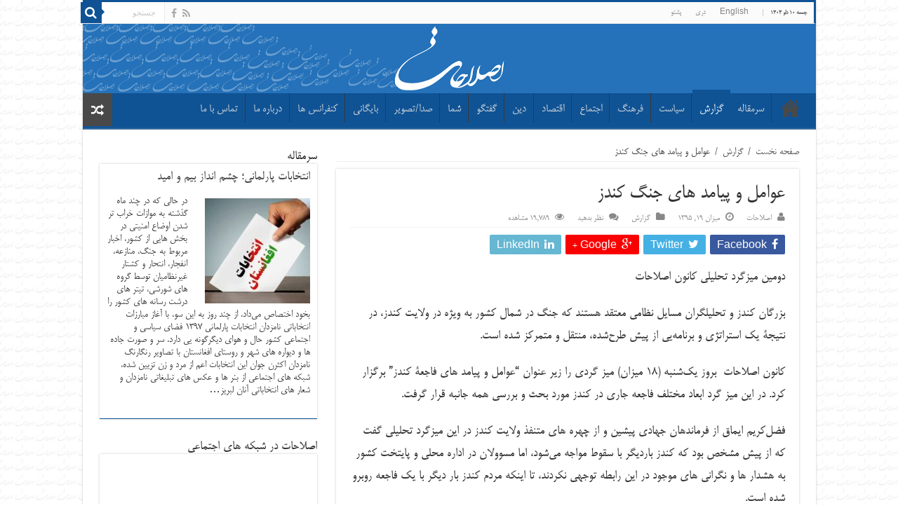

--- FILE ---
content_type: text/html; charset=UTF-8
request_url: https://www.islahat.org/%D8%B9%D9%88%D8%A7%D9%85%D9%84-%D9%88-%D9%BE%DB%8C%D8%A7%D9%85%D8%AF-%D9%87%D8%A7%DB%8C-%D8%AC%D9%86%DA%AF-%DA%A9%D9%86%D8%AF%D8%B2/
body_size: 16374
content:
<!DOCTYPE html>
<html dir="rtl" lang="fa-IR" prefix="og: http://ogp.me/ns#">
<head>
<meta charset="UTF-8" />
<link rel="profile" href="https://gmpg.org/xfn/11" />
<link rel="pingback" href="https://www.islahat.org/xmlrpc.php" />
<title>عوامل و پیامد های جنگ کندز &#8211; اصلاحات</title>
<meta property="og:title" content="عوامل و پیامد های جنگ کندز - اصلاحات"/>
<meta property="og:type" content="article"/>
<meta property="og:description" content="دومین میزگرد تحلیلی کانون اصلاحات بزرگان کندز و تحلیلگران مسایل نظامی معتقد هستند که جنگ در شمال کشو"/>
<meta property="og:url" content="https://www.islahat.org/%d8%b9%d9%88%d8%a7%d9%85%d9%84-%d9%88-%d9%be%db%8c%d8%a7%d9%85%d8%af-%d9%87%d8%a7%db%8c-%d8%ac%d9%86%da%af-%da%a9%d9%86%d8%af%d8%b2/"/>
<meta property="og:site_name" content="اصلاحات"/>
<link rel='dns-prefetch' href='//fonts.googleapis.com' />
<link rel='dns-prefetch' href='//s.w.org' />
<link rel="alternate" type="application/rss+xml" title="اصلاحات &raquo; خوراک" href="https://www.islahat.org/feed/" />
<link rel="alternate" type="application/rss+xml" title="اصلاحات &raquo; خوراک دیدگاه‌ها" href="https://www.islahat.org/comments/feed/" />
<link rel="alternate" type="application/rss+xml" title="اصلاحات &raquo; عوامل و پیامد های جنگ کندز خوراک دیدگاه‌ها" href="https://www.islahat.org/%d8%b9%d9%88%d8%a7%d9%85%d9%84-%d9%88-%d9%be%db%8c%d8%a7%d9%85%d8%af-%d9%87%d8%a7%db%8c-%d8%ac%d9%86%da%af-%da%a9%d9%86%d8%af%d8%b2/feed/" />
		<script type="text/javascript">
			window._wpemojiSettings = {"baseUrl":"https:\/\/s.w.org\/images\/core\/emoji\/11.2.0\/72x72\/","ext":".png","svgUrl":"https:\/\/s.w.org\/images\/core\/emoji\/11.2.0\/svg\/","svgExt":".svg","source":{"concatemoji":"https:\/\/www.islahat.org\/wp-includes\/js\/wp-emoji-release.min.js"}};
			!function(e,a,t){var n,r,o,i=a.createElement("canvas"),p=i.getContext&&i.getContext("2d");function s(e,t){var a=String.fromCharCode;p.clearRect(0,0,i.width,i.height),p.fillText(a.apply(this,e),0,0);e=i.toDataURL();return p.clearRect(0,0,i.width,i.height),p.fillText(a.apply(this,t),0,0),e===i.toDataURL()}function c(e){var t=a.createElement("script");t.src=e,t.defer=t.type="text/javascript",a.getElementsByTagName("head")[0].appendChild(t)}for(o=Array("flag","emoji"),t.supports={everything:!0,everythingExceptFlag:!0},r=0;r<o.length;r++)t.supports[o[r]]=function(e){if(!p||!p.fillText)return!1;switch(p.textBaseline="top",p.font="600 32px Arial",e){case"flag":return s([55356,56826,55356,56819],[55356,56826,8203,55356,56819])?!1:!s([55356,57332,56128,56423,56128,56418,56128,56421,56128,56430,56128,56423,56128,56447],[55356,57332,8203,56128,56423,8203,56128,56418,8203,56128,56421,8203,56128,56430,8203,56128,56423,8203,56128,56447]);case"emoji":return!s([55358,56760,9792,65039],[55358,56760,8203,9792,65039])}return!1}(o[r]),t.supports.everything=t.supports.everything&&t.supports[o[r]],"flag"!==o[r]&&(t.supports.everythingExceptFlag=t.supports.everythingExceptFlag&&t.supports[o[r]]);t.supports.everythingExceptFlag=t.supports.everythingExceptFlag&&!t.supports.flag,t.DOMReady=!1,t.readyCallback=function(){t.DOMReady=!0},t.supports.everything||(n=function(){t.readyCallback()},a.addEventListener?(a.addEventListener("DOMContentLoaded",n,!1),e.addEventListener("load",n,!1)):(e.attachEvent("onload",n),a.attachEvent("onreadystatechange",function(){"complete"===a.readyState&&t.readyCallback()})),(n=t.source||{}).concatemoji?c(n.concatemoji):n.wpemoji&&n.twemoji&&(c(n.twemoji),c(n.wpemoji)))}(window,document,window._wpemojiSettings);
		</script>
		<style type="text/css">
img.wp-smiley,
img.emoji {
	display: inline !important;
	border: none !important;
	box-shadow: none !important;
	height: 1em !important;
	width: 1em !important;
	margin: 0 .07em !important;
	vertical-align: -0.1em !important;
	background: none !important;
	padding: 0 !important;
}
</style>
	<link rel='stylesheet' id='tie-insta-style-css'  href='https://www.islahat.org/wp-content/plugins/instagramy/assets/style.css' type='text/css' media='all' />
<link rel='stylesheet' id='taqyeem-style-css'  href='https://www.islahat.org/wp-content/plugins/taqyeem/style.css' type='text/css' media='all' />
<link rel='stylesheet' id='wp-block-library-rtl-css'  href='https://www.islahat.org/wp-includes/css/dist/block-library/style-rtl.min.css' type='text/css' media='all' />
<link rel='stylesheet' id='contact-form-7-css'  href='https://www.islahat.org/wp-content/plugins/contact-form-7/includes/css/styles.css' type='text/css' media='all' />
<link rel='stylesheet' id='contact-form-7-rtl-css'  href='https://www.islahat.org/wp-content/plugins/contact-form-7/includes/css/styles-rtl.css' type='text/css' media='all' />
<link rel='stylesheet' id='taqyeem-buttons-style-css'  href='https://www.islahat.org/wp-content/plugins/taqyeem-buttons/assets/style.css' type='text/css' media='all' />
<link rel='stylesheet' id='tie-style-css'  href='https://www.islahat.org/wp-content/themes/sahifa/style.css' type='text/css' media='all' />
<link rel='stylesheet' id='tie-ilightbox-skin-css'  href='https://www.islahat.org/wp-content/themes/sahifa/css/ilightbox/dark-skin/skin.css' type='text/css' media='all' />
<link rel='stylesheet' id='Droid+Sans-css'  href='https://fonts.googleapis.com/css?family=Droid+Sans%3Aregular%2C700' type='text/css' media='all' />
<script>if (document.location.protocol != "https:") {document.location = document.URL.replace(/^http:/i, "https:");}</script><script type='text/javascript' src='https://www.islahat.org/wp-includes/js/jquery/jquery.js'></script>
<script type='text/javascript' src='https://www.islahat.org/wp-includes/js/jquery/jquery-migrate.min.js'></script>
<script type='text/javascript' src='https://www.islahat.org/wp-content/plugins/taqyeem/js/tie.js'></script>
<link rel='https://api.w.org/' href='https://www.islahat.org/wp-json/' />
<link rel="EditURI" type="application/rsd+xml" title="RSD" href="https://www.islahat.org/xmlrpc.php?rsd" />
<link rel="wlwmanifest" type="application/wlwmanifest+xml" href="https://www.islahat.org/wp-includes/wlwmanifest.xml" /> 
<link rel='prev' title='وضعیت نابه‌هنجار هرات را دریابید' href='https://www.islahat.org/%d9%88%d8%b6%d8%b9%db%8c%d8%aa-%d9%86%d8%a7%d8%a8%d9%87-%d9%87%d9%86%d8%ac%d8%a7%d8%b1-%d9%87%d8%b1%d8%a7%d8%aa-%d8%b1%d8%a7-%d8%af%d8%b1%db%8c%d8%a7%d8%a8%db%8c%d8%af/' />
<link rel='next' title='سفر عبدالله به ریاض' href='https://www.islahat.org/%d8%b3%d9%81%d8%b1-%d8%b9%d8%a8%d8%af%d8%a7%d9%84%d9%84%d9%87-%d8%a8%d9%87-%d8%b1%db%8c%d8%a7%d8%b6/' />
<link rel="stylesheet" href="https://www.islahat.org/wp-content/themes/sahifa/rtl.css" type="text/css" media="screen" /><meta name="generator" content="WordPress 5.1.21" />
<link rel="canonical" href="https://www.islahat.org/%d8%b9%d9%88%d8%a7%d9%85%d9%84-%d9%88-%d9%be%db%8c%d8%a7%d9%85%d8%af-%d9%87%d8%a7%db%8c-%d8%ac%d9%86%da%af-%da%a9%d9%86%d8%af%d8%b2/" />
<link rel='shortlink' href='https://www.islahat.org/?p=1908' />
<link rel="alternate" type="application/json+oembed" href="https://www.islahat.org/wp-json/oembed/1.0/embed?url=https%3A%2F%2Fwww.islahat.org%2F%25d8%25b9%25d9%2588%25d8%25a7%25d9%2585%25d9%2584-%25d9%2588-%25d9%25be%25db%258c%25d8%25a7%25d9%2585%25d8%25af-%25d9%2587%25d8%25a7%25db%258c-%25d8%25ac%25d9%2586%25da%25af-%25da%25a9%25d9%2586%25d8%25af%25d8%25b2%2F" />
<link rel="alternate" type="text/xml+oembed" href="https://www.islahat.org/wp-json/oembed/1.0/embed?url=https%3A%2F%2Fwww.islahat.org%2F%25d8%25b9%25d9%2588%25d8%25a7%25d9%2585%25d9%2584-%25d9%2588-%25d9%25be%25db%258c%25d8%25a7%25d9%2585%25d8%25af-%25d9%2587%25d8%25a7%25db%258c-%25d8%25ac%25d9%2586%25da%25af-%25da%25a9%25d9%2586%25d8%25af%25d8%25b2%2F&#038;format=xml" />
    <style type="text/css" media="screen">
      div.printfriendly a, div.printfriendly a:link, div.printfriendly a:hover, div.printfriendly a:visited, div.printfriendly a:focus {
        text-decoration: none;
        border: none;
        -webkit-box-shadow:none!important;
        box-shadow:none!important;
      }
    </style>
           <style type="text/css" media="screen">
          div.printfriendly {
            margin: 12px 12px 12px 12px;
            position: relative;
            z-index: 1000;
          }
          div.printfriendly a, div.printfriendly a:link, div.printfriendly a:visited {
            font-size: 14px;
            color: #6D9F00;
            vertical-align: bottom;
          }
          .printfriendly a {
            box-shadow:none;
          }
          .printfriendly a:hover {
            cursor: pointer;
          }
          .printfriendly a img  {
            border: none;
            padding:0;
            margin-right: 6px;
            box-shadow: none;
            -webkit-box-shadow: none;
            -moz-box-shadow: none;
          }
          .printfriendly a span{
            vertical-align: bottom;
          }
          .pf-alignleft {
            float: left;
          }
          .pf-alignright {
            float: right;
          }
          div.pf-aligncenter {
            display: block;
            margin-left: auto;
            margin-right: auto;
            text-align: center;
          }
        </style>
        <style type="text/css" media="print">
          .printfriendly {
            display: none;
          }
        </style>
<script type='text/javascript'>
/* <![CDATA[ */
var taqyeem = {"ajaxurl":"https://www.islahat.org/wp-admin/admin-ajax.php" , "your_rating":"Your Rating:"};
/* ]]> */
</script>
<style type="text/css" media="screen"> 

</style> 
<link rel="shortcut icon" href="https://www.islahat.org/wp-content/uploads/2016/01/favicon.ico" title="Favicon" />	
<!--[if IE]>
<script type="text/javascript">jQuery(document).ready(function (){ jQuery(".menu-item").has("ul").children("a").attr("aria-haspopup", "true");});</script>
<![endif]-->	
<!--[if lt IE 9]>
<script src="https://www.islahat.org/wp-content/themes/sahifa/js/html5.js"></script>
<script src="https://www.islahat.org/wp-content/themes/sahifa/js/selectivizr-min.js"></script>
<![endif]-->
<!--[if IE 9]>
<link rel="stylesheet" type="text/css" media="all" href="https://www.islahat.org/wp-content/themes/sahifa/css/ie9.css" />
<![endif]-->
<!--[if IE 8]>
<link rel="stylesheet" type="text/css" media="all" href="https://www.islahat.org/wp-content/themes/sahifa/css/ie8.css" />
<![endif]-->
<!--[if IE 7]>
<link rel="stylesheet" type="text/css" media="all" href="https://www.islahat.org/wp-content/themes/sahifa/css/ie7.css" />
<![endif]-->


<meta name="viewport" content="width=device-width, initial-scale=1.0" />



<style type="text/css" media="screen"> 

#main-nav,
.cat-box-content,
#sidebar .widget-container,
.post-listing,
#commentform {
	border-bottom-color: #0F5395;
}
	
.search-block .search-button,
#topcontrol,
#main-nav ul li.current-menu-item a,
#main-nav ul li.current-menu-item a:hover,
#main-nav ul li.current_page_parent a,
#main-nav ul li.current_page_parent a:hover,
#main-nav ul li.current-menu-parent a,
#main-nav ul li.current-menu-parent a:hover,
#main-nav ul li.current-page-ancestor a,
#main-nav ul li.current-page-ancestor a:hover,
.pagination span.current,
.share-post span.share-text,
.flex-control-paging li a.flex-active,
.ei-slider-thumbs li.ei-slider-element,
.review-percentage .review-item span span,
.review-final-score,
.button,
a.button,
a.more-link,
#main-content input[type="submit"],
.form-submit #submit,
#login-form .login-button,
.widget-feedburner .feedburner-subscribe,
input[type="submit"],
#buddypress button,
#buddypress a.button,
#buddypress input[type=submit],
#buddypress input[type=reset],
#buddypress ul.button-nav li a,
#buddypress div.generic-button a,
#buddypress .comment-reply-link,
#buddypress div.item-list-tabs ul li a span,
#buddypress div.item-list-tabs ul li.selected a,
#buddypress div.item-list-tabs ul li.current a,
#buddypress #members-directory-form div.item-list-tabs ul li.selected span,
#members-list-options a.selected,
#groups-list-options a.selected,
body.dark-skin #buddypress div.item-list-tabs ul li a span,
body.dark-skin #buddypress div.item-list-tabs ul li.selected a,
body.dark-skin #buddypress div.item-list-tabs ul li.current a,
body.dark-skin #members-list-options a.selected,
body.dark-skin #groups-list-options a.selected,
.search-block-large .search-button,
#featured-posts .flex-next:hover,
#featured-posts .flex-prev:hover,
a.tie-cart span.shooping-count,
.woocommerce span.onsale,
.woocommerce-page span.onsale ,
.woocommerce .widget_price_filter .ui-slider .ui-slider-handle,
.woocommerce-page .widget_price_filter .ui-slider .ui-slider-handle,
#check-also-close,
a.post-slideshow-next,
a.post-slideshow-prev,
.widget_price_filter .ui-slider .ui-slider-handle,
.quantity .minus:hover,
.quantity .plus:hover,
.mejs-container .mejs-controls .mejs-time-rail .mejs-time-current,
#reading-position-indicator  {
	background-color:#0F5395;
}

::-webkit-scrollbar-thumb{
	background-color:#0F5395 !important;
}
	
#theme-footer,
#theme-header,
.top-nav ul li.current-menu-item:before,
#main-nav .menu-sub-content ,
#main-nav ul ul,
#check-also-box { 
	border-top-color: #0F5395;
}
	
.search-block:after {
	border-right-color:#0F5395;
}

body.rtl .search-block:after {
	border-left-color:#0F5395;
}

#main-nav ul > li.menu-item-has-children:hover > a:after,
#main-nav ul > li.mega-menu:hover > a:after {
	border-color:transparent transparent #0F5395;
}
	
.widget.timeline-posts li a:hover,
.widget.timeline-posts li a:hover span.tie-date {
	color: #0F5395;
}

.widget.timeline-posts li a:hover span.tie-date:before {
	background: #0F5395;
	border-color: #0F5395;
}

#order_review,
#order_review_heading {
	border-color: #0F5395;
}

	
.background-cover{ 
	background-color: !important;
	background-image : url('https://www.islahat.org/wp-content/uploads/2016/01/005.jpg') !important;
	filter: progid:DXImageTransform.Microsoft.AlphaImageLoader(src='https://www.islahat.org/wp-content/uploads/2016/01/005.jpg',sizingMethod='scale') !important;
	-ms-filter: "progid:DXImageTransform.Microsoft.AlphaImageLoader(src='https://www.islahat.org/wp-content/uploads/2016/01/005.jpg',sizingMethod='scale')" !important;
}
	#main-nav {
	background: #0F5395;	
	box-shadow: inset -1px -5px 0px -1px #0F5395;	
}

#main-nav ul ul, #main-nav ul li.mega-menu .mega-menu-block { background-color:#000000 !important;}

#main-nav ul li {
	border-color: #0f5295;
}

#main-nav ul ul li, #main-nav ul ul li:first-child {
	border-top-color: #0f5295;
}

#main-nav ul li .mega-menu-block ul.sub-menu {
	border-bottom-color: #0f5295;
}

#main-nav ul li a {
	border-left-color: #0f5295;
}

#main-nav ul ul li, #main-nav ul ul li:first-child {
	border-bottom-color: #0f5295;
}

.header-content {
    padding: 0px 0px;
}

#theme-header {
    margin: 0px auto 0px;
}
#main-content {
    margin: 0px auto 25px;
}

.top-nav{
border-right: 3px solid #0F5395;
}

#theme-footer {
    padding: 0px 0;
}
.footer-widget-top{
display: none;
}

a.more-link {
display: none;
}

a:hover {
text-decoration: none!important;
color: blue;
}

.cat-box-content, #sidebar .widget-container, .post-listing, #commentform {
    border-bottom: 1px solid #0F5395;
}

.stripe-line {
display: none;
}

.pis-title .pis-title-link {font-size: 20px;}

blockquote {
width: 300px;
    padding-left: 30px;
    padding-top: 18px;
    padding-bottom: 18px;
    padding-right: 30px;
    background-color: #FFF;
    border-radius: 16px;
    border-top: 1px solid #ccc;
    border-bottom: 3px solid #ccc;
    margin: 5px;
    background-image: url(https://www.islahat.org/wp-content/uploads/2016/02/blockquote.png);
    background-position: 254px 30px;
    background-repeat: no-repeat;
    text-indent: 23px;
    float: left;
}
blockquote p {
border: 0px solid #777;
padding: 14px 0 4px 0px;
text-align: justify;
}
blockquote cite {
color: #999999;
font-size: 14px;
display: block;
margin-top: 5px;
}
 
blockquote cite:before {
content: "\2014 \2009";
}

.logo img {
    width: 100%;
}

.entry p {
font-size: 15pt;
line-height: 24pt;
}</style> 

		<script type="text/javascript">
			/* <![CDATA[ */
				var sf_position = '0';
				var sf_templates = "<a href=\"{search_url_escaped}\">View All Results<\/a>";
				var sf_input = '.search-live';
				jQuery(document).ready(function(){
					jQuery(sf_input).ajaxyLiveSearch({"expand":false,"searchUrl":"https:\/\/www.islahat.org\/?s=%s","text":"Search","delay":500,"iwidth":180,"width":315,"ajaxUrl":"https:\/\/www.islahat.org\/wp-admin\/admin-ajax.php","rtl":0});
					jQuery(".live-search_ajaxy-selective-input").keyup(function() {
						var width = jQuery(this).val().length * 8;
						if(width < 50) {
							width = 50;
						}
						jQuery(this).width(width);
					});
					jQuery(".live-search_ajaxy-selective-search").click(function() {
						jQuery(this).find(".live-search_ajaxy-selective-input").focus();
					});
					jQuery(".live-search_ajaxy-selective-close").click(function() {
						jQuery(this).parent().remove();
					});
				});
			/* ]]> */
		</script>
		</head>
<body data-rsssl=1 id="top" class="rtl post-template-default single single-post postid-1908 single-format-standard lazy-enabled">

<div class="wrapper-outer">

	<div class="background-cover"></div>

	<aside id="slide-out">
	
			<div class="search-mobile">
			<form method="get" id="searchform-mobile" action="https://www.islahat.org/">
				<button class="search-button" type="submit" value="جستجو"><i class="fa fa-search"></i></button>	
				<input type="text" id="s-mobile" name="s" title="جستجو" value="جستجو" onfocus="if (this.value == 'جستجو') {this.value = '';}" onblur="if (this.value == '') {this.value = 'جستجو';}"  />
			</form>
		</div><!-- .search-mobile /-->
		
			<div class="social-icons">
		<a class="ttip-none" title="Rss" href="https://www.islahat.org/feed/" target="_blank"><i class="fa fa-rss"></i></a><a class="ttip-none" title="Facebook" href="https://www.facebook.com/%D8%A7%D8%B5%D9%84%D8%A7%D8%AD%D8%A7%D8%AA-1260373280645899/" target="_blank"><i class="fa fa-facebook"></i></a>		
			</div>

		
		<div id="mobile-menu" ></div>
	</aside><!-- #slide-out /-->

		<div id="wrapper" class="boxed">
		<div class="inner-wrapper">

		<header id="theme-header" class="theme-header">
						<div id="top-nav" class="top-nav">
				<div class="container">

							<span class="today-date">جمعه ۱۰ دلو ۱۴۰۴</span>					
				<div class="top-menu"><ul id="menu-top" class="menu"><li id="menu-item-1313" class="menu-item menu-item-type-custom menu-item-object-custom menu-item-1313"><a href="https://www.islahat.org/en">English</a></li>
<li id="menu-item-1314" class="menu-item menu-item-type-custom menu-item-object-custom menu-item-home menu-item-1314"><a href="https://www.islahat.org">دری</a></li>
<li id="menu-item-1315" class="menu-item menu-item-type-custom menu-item-object-custom menu-item-1315"><a href="https://www.islahat.org/pa">پشتو</a></li>
</ul></div>
						<div class="search-block">
						<form method="get" id="searchform-header" action="https://www.islahat.org/">
							<button class="search-button" type="submit" value="جستجو"><i class="fa fa-search"></i></button>	
							<input class="search-live" type="text" id="s-header" name="s" title="جستجو" value="جستجو" onfocus="if (this.value == 'جستجو') {this.value = '';}" onblur="if (this.value == '') {this.value = 'جستجو';}"  />
						</form>
					</div><!-- .search-block /-->
			<div class="social-icons">
		<a class="ttip-none" title="Rss" href="https://www.islahat.org/feed/" target="_blank"><i class="fa fa-rss"></i></a><a class="ttip-none" title="Facebook" href="https://www.facebook.com/%D8%A7%D8%B5%D9%84%D8%A7%D8%AD%D8%A7%D8%AA-1260373280645899/" target="_blank"><i class="fa fa-facebook"></i></a>		
			</div>

		
	
				</div><!-- .container /-->
			</div><!-- .top-menu /-->
			
		<div class="header-content">
		
					<a id="slide-out-open" class="slide-out-open" href="#"><span></span></a>
				
			<div class="logo">
			<h2>								<a title="اصلاحات" href="https://www.islahat.org/">
					<img src="https://www.islahat.org/wp-content/uploads/2016/01/For-Site-1.jpg" alt="اصلاحات"  /><strong>اصلاحات تارنمای تحلیلی، خبری و اجتماعی</strong>
				</a>
			</h2>			</div><!-- .logo /-->
						<div class="clear"></div>
			
		</div>	
													<nav id="main-nav" class="fixed-enabled">
				<div class="container">
				
				
					<div class="main-menu"><ul id="menu-%d9%81%d9%87%d8%b1%d8%b3%d8%aa-%d9%86%d9%88" class="menu"><li id="menu-item-1161" class="menu-item menu-item-type-custom menu-item-object-custom menu-item-home menu-item-1161"><a title="صفحه نخست" href="https://www.islahat.org">صفحه نخست</a></li>
<li id="menu-item-1170" class="menu-item menu-item-type-taxonomy menu-item-object-category menu-item-1170"><a href="https://www.islahat.org/category/%d8%b3%d8%b1%d9%85%d9%82%d8%a7%d9%84%d9%87/">سرمقاله</a></li>
<li id="menu-item-1168" class="menu-item menu-item-type-taxonomy menu-item-object-category current-post-ancestor current-menu-parent current-post-parent menu-item-1168"><a href="https://www.islahat.org/category/%da%af%d8%b2%d8%a7%d8%b1%d8%b4/">گزارش</a></li>
<li id="menu-item-1162" class="menu-item menu-item-type-taxonomy menu-item-object-category menu-item-1162"><a href="https://www.islahat.org/category/%d8%b3%db%8c%d8%a7%d8%b3%d8%aa/">سیاست</a></li>
<li id="menu-item-1163" class="menu-item menu-item-type-taxonomy menu-item-object-category menu-item-1163"><a href="https://www.islahat.org/category/%d9%81%d8%b1%d9%87%d9%86%da%af/">فرهنگ</a></li>
<li id="menu-item-1166" class="menu-item menu-item-type-taxonomy menu-item-object-category menu-item-1166"><a href="https://www.islahat.org/category/%d8%a7%d8%ac%d8%aa%d9%85%d8%a7%d8%b9/">اجتماع</a></li>
<li id="menu-item-1164" class="menu-item menu-item-type-taxonomy menu-item-object-category menu-item-1164"><a href="https://www.islahat.org/category/%d8%a7%d9%82%d8%aa%d8%b5%d8%a7%d8%af/">اقتصاد</a></li>
<li id="menu-item-1167" class="menu-item menu-item-type-taxonomy menu-item-object-category menu-item-1167"><a href="https://www.islahat.org/category/%d8%af%db%8c%d9%86/">دین</a></li>
<li id="menu-item-1165" class="menu-item menu-item-type-taxonomy menu-item-object-category menu-item-1165"><a href="https://www.islahat.org/category/%da%af%d9%81%d8%aa%da%af%d9%88/">گفتگو</a></li>
<li id="menu-item-1205" class="menu-item menu-item-type-taxonomy menu-item-object-category menu-item-1205"><a href="https://www.islahat.org/category/%d8%b4%d9%85%d8%a7/">شما</a></li>
<li id="menu-item-1206" class="menu-item menu-item-type-taxonomy menu-item-object-category menu-item-1206"><a href="https://www.islahat.org/category/%d8%b5%d8%af%d8%a7-%d8%aa%d8%b5%d9%88%db%8c%d8%b1/">صدا/تصویر</a></li>
<li id="menu-item-1171" class="menu-item menu-item-type-post_type menu-item-object-page menu-item-1171"><a href="https://www.islahat.org/archive/">بایگانی</a></li>
<li id="menu-item-1831" class="menu-item menu-item-type-taxonomy menu-item-object-category menu-item-1831"><a href="https://www.islahat.org/category/conferences/">كنفرانس ها</a></li>
<li id="menu-item-1178" class="menu-item menu-item-type-post_type menu-item-object-page menu-item-1178"><a href="https://www.islahat.org/%d8%af%d8%b1%d8%a8%d8%a7%d8%b1%d9%87-%d9%85%d8%a7/">درباره ما</a></li>
<li id="menu-item-1181" class="menu-item menu-item-type-post_type menu-item-object-page menu-item-1181"><a href="https://www.islahat.org/%d8%aa%d9%85%d8%a7%d8%b3-%d8%a8%d8%a7-%d9%85%d8%a7/">تماس با ما</a></li>
</ul></div>										<a href="https://www.islahat.org/?tierand=1" class="random-article ttip" title="مقاله تصادفی"><i class="fa fa-random"></i></a>
					
					
				</div>
			</nav><!-- .main-nav /-->
					</header><!-- #header /-->
	
		
	
	
	<div id="main-content" class="container sidebar-left">
			
		
	
	
		
	<div class="content">
	
				
		<div xmlns:v="http://rdf.data-vocabulary.org/#"  id="crumbs"><span typeof="v:Breadcrumb"><a rel="v:url" property="v:title" class="crumbs-home" href="https://www.islahat.org">صفحه نخست</a></span> <span class="delimiter">/</span> <span typeof="v:Breadcrumb"><a rel="v:url" property="v:title" href="https://www.islahat.org/category/%da%af%d8%b2%d8%a7%d8%b1%d8%b4/">گزارش</a></span> <span class="delimiter">/</span> <span class="current">عوامل و پیامد های جنگ کندز</span></div>
					
				
						
		<article class="post-listing post-1908 post type-post status-publish format-standard hentry category-18" id="the-post">
			
			<div class="post-inner">
			
							<h1 class="name post-title entry-title" itemprop="itemReviewed" itemscope itemtype="http://schema.org/Thing"><span itemprop="name">عوامل و پیامد های جنگ کندز</span></h1>

						
<p class="post-meta">
		
	<span class="post-meta-author"><i class="fa fa-user"></i><a href="https://www.islahat.org/author/admin/" title="">اصلاحات </a></span>
	
		
	<span class="tie-date"><i class="fa fa-clock-o"></i>میزان ۱۹, ۱۳۹۵</span>	
	<span class="post-cats"><i class="fa fa-folder"></i><a href="https://www.islahat.org/category/%da%af%d8%b2%d8%a7%d8%b1%d8%b4/" rel="category tag">گزارش</a></span>
	
	<span class="post-comments"><i class="fa fa-comments"></i><a href="https://www.islahat.org/%d8%b9%d9%88%d8%a7%d9%85%d9%84-%d9%88-%d9%be%db%8c%d8%a7%d9%85%d8%af-%d9%87%d8%a7%db%8c-%d8%ac%d9%86%da%af-%da%a9%d9%86%d8%af%d8%b2/#respond">نظر بدهید</a></span>
<span class="post-views"><i class="fa fa-eye"></i>19,789 مشاهده</span> </p>
<div class="clear"></div>
			
				<div class="entry">
					<div class="share-post">
	<span class="share-text">همرسانی</span>
	
		<ul class="flat-social">	
			<li><a href="http://www.facebook.com/sharer.php?u=https://www.islahat.org/?p=1908" class="social-facebook" rel="external" target="_blank"><i class="fa fa-facebook"></i> <span>Facebook</span></a></li>
		
			<li><a href="https://twitter.com/intent/tweet?text=%D8%B9%D9%88%D8%A7%D9%85%D9%84+%D9%88+%D9%BE%DB%8C%D8%A7%D9%85%D8%AF+%D9%87%D8%A7%DB%8C+%D8%AC%D9%86%DA%AF+%DA%A9%D9%86%D8%AF%D8%B2&url=https://www.islahat.org/?p=1908" class="social-twitter" rel="external" target="_blank"><i class="fa fa-twitter"></i> <span>Twitter</span></a></li>
				<li><a href="https://plusone.google.com/_/+1/confirm?hl=en&amp;url=https://www.islahat.org/?p=1908&amp;name=%D8%B9%D9%88%D8%A7%D9%85%D9%84+%D9%88+%D9%BE%DB%8C%D8%A7%D9%85%D8%AF+%D9%87%D8%A7%DB%8C+%D8%AC%D9%86%DA%AF+%DA%A9%D9%86%D8%AF%D8%B2" class="social-google-plus" rel="external" target="_blank"><i class="fa fa-google-plus"></i> <span>Google +</span></a></li>
					<li><a href="http://www.linkedin.com/shareArticle?mini=true&url=https://www.islahat.org/?p=1908&title=%D8%B9%D9%88%D8%A7%D9%85%D9%84+%D9%88+%D9%BE%DB%8C%D8%A7%D9%85%D8%AF+%D9%87%D8%A7%DB%8C+%D8%AC%D9%86%DA%AF+%DA%A9%D9%86%D8%AF%D8%B2" class="social-linkedin" rel="external" target="_blank"><i class="fa fa-linkedin"></i> <span>LinkedIn</span></a></li>
			</ul>
		<div class="clear"></div>
</div> <!-- .share-post -->
					
					<div class="pf-content"><p>دومین میزگرد تحلیلی کانون اصلاحات</p>
<p>بزرگان کندز و تحلیلگران مسایل نظامی معتقد هستند که جنگ در شمال کشور به ویژه در ولایت کندز، در نتیجۀ یک استراتژی و برنامه‌یی از پیش طرح‌شده، منتقل و متمرکز شده است.</p>
<p>کانون اصلاحات  بروز یک‌شنبه (۱۸ میزان) میز گردی را زیر عنوان &#8220;عوامل و پیامد های فاجعۀ کندز&#8221; برگزار کرد. در این میز گرد ابعاد مختلف فاجعه جاری در کندز مورد بحث و بررسی همه جانبه قرار گرفت.</p>
<p>فضل‌کریم ایماق از فرماندهان جهادی پیشین و از چهره های متنفذ ولایت کندز در این میزگرد تحلیلی گفت که از پیش مشخص بود که کندز باردیگر با سقوط مواجه می‌شود، اما مسوولان در اداره محلی و پایتخت کشور به هشدار ها و نگرانی های موجود در این رابطه توجهی نکردند، تا اینکه مردم کندز بار دیگر با یک فاجعه روبرو شده است.</p>
<p>آقای ایماق افزود که پس از اشغال کندز توسط طالبان در ششم میزان ۱۳۹۴، ایجاب می‌کرد حکومت در استراتژی جنگی خویش در کل کشور به ویژه در ولایت کندز تغییراتی را به وجود می‌آورد.</p>
<p>این فرمانده جهادی با تشریح وضعیت کنونی کندز گفت که غفلت مقام‌های محلی به ویژه نهادهای کشفی سبب شد که طالبان با جاسازی خویش در خانه‌های مردم خود را به داخل شهر برسانند. او اضافه کرد: طالبان در کندز پوشش اجتماعی دارند، اگر این پوشش وجود نداشته باشد، آن‌ها تا شهرها رسیده نمی‌توانند و همچنان قادر به ایستادگی و مقاومت در برابر نیروهای امنیتی نخواهند بود.<a href="https://www.islahat.org/wp-content/uploads/2016/10/14642999_1410872778928489_278124503_n.jpg"><img class=" wp-image-1909 alignright" src="https://www.islahat.org/wp-content/uploads/2016/10/14642999_1410872778928489_278124503_n-300x225.jpg" alt="14642999_1410872778928489_278124503_n" width="319" height="239" srcset="https://www.islahat.org/wp-content/uploads/2016/10/14642999_1410872778928489_278124503_n-300x225.jpg 300w, https://www.islahat.org/wp-content/uploads/2016/10/14642999_1410872778928489_278124503_n.jpg 640w" sizes="(max-width: 319px) 100vw, 319px" /></a></p>
<p>آقای ایماق تصریح کرد: این عقبۀ حمایتی یا به دلیل تعلقات و یا هم به دلیل نارضایتی مردم از حکومت شکل گرفته است.</p>
<p>فضل‌کریم ایماق سال پار از سوی حکومت در ترکیب هیأت حقیقت‌یاب رویداد کندز تعیین شده بود، اما او به دلایلی به همراهی هیأت حاضر نشد.</p>
<p>آقای ایماق اکنون می‌گوید که هیأت حقیقت‌یاب سال پار برای خاموش‌ساختن اعتراضات مردم به کندز فرستاده شده بود. به همین دلیل، هیأت آنهایی را که در سقوط شهر تقصیر داشتند، مشخص نساخت. به گفتۀ او، هیأت باید روی افرادی که در سقوط کندز مقصر بودند، انگشت می‌گذاشت و خواهان مجازات مقام‌های محلی می‌شد که در غایله سقوط کندز مقصر پنداشته شده بودند. بر عکس، به جای آنانی‌که غفلت کرده بودند، گروه ‌های خیزش مردمی مجازات و سرکوب گردیدند.</p>
<p>فضل‌کریم ایماق با اشاره به تفاوت‌های جنگ امسال و پارسال کندز گفت که در ۱۳۹۴ برنامه این بود که زمینه انتقال گروه‌های شورشی به کشورهای آسیای میانه فراهم شود؛ اما امسال چنین نیست. او گفت که پارسال هیچ کسی انتظار نداشت کندز سقوط کند؛ اما امسال مشخص بود که ولایت بار دیگر سقوط می‌کند.</p>
<p>این فرمانده جهادی اضافه کرد: سال پار تعامل مقامات محلی برای سپردن کندز به دست طالبان به صورت برجسته مطرح می‌شد؛ اما در جنگ امسال این تعامل به صورت خفیف مطرح می‌گردد.</p>
<p>او خواهان بررسی دقیق و بی‌طرفانه در زمینۀ دست داشتن مقامات محلی در سقوط ولایت کندز شد و گفت که این رویداد قابل تأمل است و باید مشخص شود که چه عواملی در نا امنی و بیثباتی جاری در کندز و کل حوزه شمالشرق کشور  دست اندرکار بوده است.</p>
<p>در این حال، جنرال جاوید کوهستانی آگاه نظامی، از نهادهای کشفی و استخباراتی کشور انتقاد کرد و گفت که از چند سال بدین طرف افراد &#8220;بی‌هویت&#8221; از مناطق قبایلی به شمال افغانستان انتقال داده شدند. اما این نهادها بی‌خبر بودند. او گفت که افراد &#8220;بی‌هویت&#8221; آمده از مناطق قبایلی در نا امنی‌های شمال نقش دارند. آقای کوهستانی خاطر نشان ساخت که چند ماه پیش در سالنگ، چاریکار و گلبهار ولایت پروان دسته هایی از این گونه افراد مشخص و دستگیر شدند، اما مقامات مرکزی مداخله کردند و گفتند که آنها برای کار به شمال می‌رفتند.</p>
<p>او به مقایسۀ تعداد شورشیان طالب و نیروهای امنیتی در ولایت کندز پرداخت و گفت که شمار طالبان در جنگ کندز به ۱۸۰۰ نفر می‌رسد که در حدود ۶۰۰ تن آن‌ها اتباع  خارجی و عمدتاً پاکستانی هستند، اما  شمار نیروهای امنیتی در این ولایت از ۸۰۰۰ تن تن بیشتر است.</p>
<p>او گفت که برعکس سال گذشته اتباع کشور های آسیای مرکزی در جنگ کنونی کندز دخالت ندارند. تروریستان آسیای مرکزی به ولایت‌های بدخشان و زابل انتقال یافته‌اند.</p>
<p>به گفتۀ جنرال کوهستانی، سقوط کندز سال پار یک درس بزرگ بود. چون نظام سیاسی زیر سوال رفت. اما به رغم موجودیت تشکیلات بزرگ نظامی و امنیتی در کندز، از این ولایت به درسی مدافعه صورت نگرفته است.</p>
<p>او با اشاره به بازار گرم قاچاق اسلحه در مناطق ناامن کشور گفت که در بیشتر موارد سلاح و مهمات نیرو های امنیتی در کندز، بغلان و هلمند به باند های قاچاق و گروه های تبه کار به فروش میرسد.</p>
<p>آقای کوهستانی افزود که بخشی از رهبری دولت اراده‌یی برای مبارزه با افراط‌گرایی و تروریسم ندارد. او گفت در برخی موارد در سطح محلی والی، قوماندان امنیه و رییس امنیت در تبانی با رده های بالایی نظام اراده یی برای مبارزه و مقابله با جریان ها و دسته های افراط گرا و تروریست، از خود تبارز نمیدهند.</p>
<p>این آگاه نظامی، از نقش کشورهای منطقه و جهان در جنگ افغانستان سخن زد و گفت که جنگ هلمند، فراه و شمال افغانستان در دو برنامۀ جداگانه طرح شده است. به گفتۀ او، پاکستان جنگ هلمند و فراه را به خاطر برهم‌زدن روابط اقتصادی هند، افغانستان و ایران که از طریق بندر چابهار تأمین شده شعله‌ور ساخته‌ و اما در جنگ شمال، عربستان و برخی از کشورهای دیگر از طریق پاکستان پول زرق می‌کند تا افراط‌گرایان تقویت شوند.<a href="https://www.islahat.org/wp-content/uploads/2016/10/14627862_1410873265595107_343625310_n.jpg"><img class=" wp-image-1910 alignleft" src="https://www.islahat.org/wp-content/uploads/2016/10/14627862_1410873265595107_343625310_n-300x225.jpg" alt="14627862_1410873265595107_343625310_n" width="287" height="215" srcset="https://www.islahat.org/wp-content/uploads/2016/10/14627862_1410873265595107_343625310_n-300x225.jpg 300w, https://www.islahat.org/wp-content/uploads/2016/10/14627862_1410873265595107_343625310_n.jpg 640w" sizes="(max-width: 287px) 100vw, 287px" /></a></p>
<p>جنرال جاوید کوهستانی افزود که جنگ کنونی افغانستان با منافع کشورهای جهان گره خورده و هر کشور بر بنیاد منافع خویش در این جنگ عمل می‌کند. آقای کوهستانی با اشاره به پیشرفت تکنولوژی گفت که اگر امریکا بخواهد هر کسی را هدف قرار داده می‌تواند. او به مرگ ملامنصور رهبر پیشین گروه طالبان اشاره کرد و گفت که ملا منصور خلاف منافع امریکا با گروه های استخباراتی منطقه ارتباط برقرار کرد و به زودی کشته شد. همچنان، هر فرمانده طالبان که خلاف منافع امریکا عمل کرده، کشته شده است.</p>
<p>او در بخش دیگر اظهارات خویش با اشاره به سخنان حامد کرزی رییس جمهور پیشین کشور گفت که اظهارات کرزی در حمایت از طالبان و مشروعیت‌بخشی به جنگ آن‌ها روی روحیۀ قوای امنیتی تأثیر منفی و زیان باری گذاشته است.</p>
<p>آقای کوهستانی افزود که در جنگ طالبان در ارزگان و هلمند ملیشه‌های وابسته به کرزی نقش برجسته دارند.</p>
<p>جنرال کوهستانی از قومی‌شدن جنگ و سیاست در کشور هشدار داد و گفت که جنگ کنونی افغانستان یک پروژه است و اما از کنترل خارج نشده است.</p>
<p>این آگاه نظامی با بیان اینکه قومی شدن سیاست یکی از دلایل تشدید بحران و بی‌ثباتی در کشور است، از شکل‌گیری نسل دوم مقاومت سخن زد و گفت که اوضاع به زیان جریان های قوم گرا و حلقه های افراط گرا پیش می رود و در صورت دوام وضعیت موجود حوزه مقاومت منسجم تر و محکم تر در برابر تروریزم، افراط گرایی و سیاست های تبعیض آمیز و برتری طلبانه خواهد ایستاد.</p>
<p>در جریان این میزگرد، اشتراک کننده‌گان، تحلیل ها و پرسش‌های خویش را در پیشگاه مهمانان این میزگرد تحلیلی مطرح کردند.</p>
<div class="printfriendly pf-alignleft"><a href="#" rel="nofollow" onclick="window.print(); return false;" class="noslimstat" title="Printer Friendly, PDF & Email"><img style="border:none;-webkit-box-shadow:none; box-shadow:none;" src="https://cdn.printfriendly.com/buttons/printfriendly-pdf-button-nobg.png" alt="Print Friendly, PDF & Email" /></a></div></div>										
									</div><!-- .entry /-->
								<span style="display:none" class="updated">۱۳۹۵-۰۷-۱۹</span>
								<div style="display:none" class="vcard author" itemprop="author" itemscope itemtype="http://schema.org/Person"><strong class="fn" itemprop="name"><a href="https://www.islahat.org/author/admin/" title="ارسال شده توسط اصلاحات" rel="author">اصلاحات</a></strong></div>
								
								<div class="clear"></div>
			</div><!-- .post-inner -->
		</article><!-- .post-listing -->
		
		
				
				
		
						
		<div class="post-navigation">
			<div class="post-previous"><a href="https://www.islahat.org/%d9%88%d8%b6%d8%b9%db%8c%d8%aa-%d9%86%d8%a7%d8%a8%d9%87-%d9%87%d9%86%d8%ac%d8%a7%d8%b1-%d9%87%d8%b1%d8%a7%d8%aa-%d8%b1%d8%a7-%d8%af%d8%b1%db%8c%d8%a7%d8%a8%db%8c%d8%af/" rel="prev"><span>قبلی</span> وضعیت نابه‌هنجار هرات را دریابید</a></div>
			<div class="post-next"><a href="https://www.islahat.org/%d8%b3%d9%81%d8%b1-%d8%b9%d8%a8%d8%af%d8%a7%d9%84%d9%84%d9%87-%d8%a8%d9%87-%d8%b1%db%8c%d8%a7%d8%b6/" rel="next"><span>بعدی</span> سفر عبدالله به ریاض</a></div>
		</div><!-- .post-navigation -->
			
			<section id="related_posts">
		<div class="block-head">
			<h3>مقالات مرتبط</h3><div class="stripe-line"></div>
		</div>
		<div class="post-listing">
						<div class="related-item">
							
				<h3><a href="https://www.islahat.org/%da%af%d9%81%d8%aa%e2%80%8c%d9%88%da%af%d9%88%d9%87%d8%a7%db%8c-%d9%85%d8%b3%d8%aa%d9%82%db%8c%d9%85-%d8%a7%db%8c%d8%a7%d9%84%d8%a7%d8%aa-%d9%85%d8%aa%d8%ad%d8%af%d9%87-%d8%a8%d8%a7-%d8%b7%d8%a7%d9%84/" rel="bookmark">گفت‌وگوهای مستقیم ایالات متحده با طالبان: شکست بن‌بست یا جسورتر کردن شورشیان</a></h3>
				<p class="post-meta"><span class="tie-date"><i class="fa fa-clock-o"></i>اسد ۸, ۱۳۹۷</span></p>
			</div>
						<div class="related-item">
							
				<h3><a href="https://www.islahat.org/%d8%aa%d8%ad%d9%88%d9%84-%d8%b7%d9%84%d8%a8%db%8c-%d8%af%d8%b1-%d8%b3%d8%a7%d9%85%d8%a7%d9%86%db%80-%d9%82%d8%af%d8%b1%d8%aa-%d9%88-%d8%b3%d8%a7%d8%ae%d8%aa%d8%a7%d8%b1-%d9%86%d8%b8%d8%a7%d9%85%d8%8c/" rel="bookmark">تحول طلبی در سامانۀ قدرت و ساختار نظام، اساسی ترین خواست مزاری بود</a></h3>
				<p class="post-meta"><span class="tie-date"><i class="fa fa-clock-o"></i>حوت ۲۸, ۱۳۹۶</span></p>
			</div>
						<div class="related-item">
							
				<h3><a href="https://www.islahat.org/%d8%a7%d9%85%db%8c%d8%af-%d9%85%d8%b4%d8%aa%d8%b1%da%a9-%d8%a8%d8%a7-%d9%87%d9%85%da%a9%d8%a7%d8%b1%db%8c-%da%a9%d8%a7%d9%86%d9%88%d9%86-%d8%a7%d8%b5%d9%84%d8%a7%d8%ad%d8%a7%d8%aa-%d8%a8%d8%b1%da%af/" rel="bookmark">امید مشترک با همکاری کانون اصلاحات برگزار کرد</a></h3>
				<p class="post-meta"><span class="tie-date"><i class="fa fa-clock-o"></i>حوت ۶, ۱۳۹۶</span></p>
			</div>
						<div class="clear"></div>
		</div>
	</section>
			
			
	<section id="check-also-box" class="post-listing check-also-right">
		<a href="#" id="check-also-close"><i class="fa fa-close"></i></a>

		<div class="block-head">
			<h3>همچنان ببینید</h3>
		</div>

				<div class="check-also-post">
						
			<h2 class="post-title"><a href="https://www.islahat.org/%d8%a8%d9%87-%d8%a8%d9%87%d8%a7%d9%86%db%80-%d9%87%d9%81%d8%aa%d9%87-%d9%82%d8%a7%d9%86%d9%88%d9%86-%d8%a7%d8%b3%d8%a7%d8%b3%db%8c%d8%9b-%d8%a7%d8%b2-%d8%b6%d8%b1%d9%88%d8%b1%d8%aa-%d8%aa%d8%b9%d8%af/" rel="bookmark">به بهانۀ هفته قانون اساسی؛ از ضرورت تعدیل تا تجلیل نمادین</a></h2>
			<p> نهضت گرایش به قانون اساسی در حوزه‌ی مشترک تمدنی ما، به ویژه در افغانستان تاریخ &hellip;</p>
		</div>
			</section>
			
			
				
		
				
<div id="comments">


<div class="clear"></div>
	<div id="respond" class="comment-respond">
		<h3 id="reply-title" class="comment-reply-title">دیدگاهتان را بنویسید <small><a rel="nofollow" id="cancel-comment-reply-link" href="/%D8%B9%D9%88%D8%A7%D9%85%D9%84-%D9%88-%D9%BE%DB%8C%D8%A7%D9%85%D8%AF-%D9%87%D8%A7%DB%8C-%D8%AC%D9%86%DA%AF-%DA%A9%D9%86%D8%AF%D8%B2/#respond" style="display:none;">لغو پاسخ</a></small></h3>			<form action="https://www.islahat.org/wp-comments-post.php" method="post" id="commentform" class="comment-form" novalidate>
				<p class="comment-notes"><span id="email-notes">نشانی ایمیل شما منتشر نخواهد شد.</span> بخش‌های موردنیاز علامت‌گذاری شده‌اند <span class="required">*</span></p><p class="comment-form-comment"><label for="comment">دیدگاه</label> <textarea id="comment" name="comment" cols="45" rows="8" maxlength="65525" required="required"></textarea></p><p class="comment-form-author"><label for="author">نام <span class="required">*</span></label> <input id="author" name="author" type="text" value="" size="30" maxlength="245" required='required' /></p>
<p class="comment-form-email"><label for="email">ایمیل <span class="required">*</span></label> <input id="email" name="email" type="email" value="" size="30" maxlength="100" aria-describedby="email-notes" required='required' /></p>
<p class="comment-form-url"><label for="url">وب‌سایت</label> <input id="url" name="url" type="url" value="" size="30" maxlength="200" /></p>
<p class="form-submit"><input name="submit" type="submit" id="submit" class="submit" value="ارسال دیدگاه" /> <input type='hidden' name='comment_post_ID' value='1908' id='comment_post_ID' />
<input type='hidden' name='comment_parent' id='comment_parent' value='0' />
</p><p style="display: none;"><input type="hidden" id="akismet_comment_nonce" name="akismet_comment_nonce" value="5948170d90" /></p><p style="display: none;"><input type="hidden" id="ak_js" name="ak_js" value="244"/></p>			</form>
			</div><!-- #respond -->
	

</div><!-- #comments -->
		
	</div><!-- .content -->
<aside id="sidebar">
	<div class="theiaStickySidebar">

<!-- Start Posts in Sidebar - pis_posts_in_sidebar-2 -->
<div id="pis_posts_in_sidebar-2" class="widget posts-in-sidebar"><div class="widget-top"><h4>سرمقاله</h4><div class="stripe-line"></div></div>
						<div class="widget-container">
				<ul id="ul_pis_posts_in_sidebar-2" class="pis-ul">
<li class="pis-li pis-post-2221">
<p class="pis-title"><a class="pis-title-link" href="https://www.islahat.org/%d8%a7%d9%86%d8%aa%d8%ae%d8%a7%d8%a8%d8%a7%d8%aa-%d9%be%d8%a7%d8%b1%d9%84%d9%85%d8%a7%d9%86%db%8c%d8%9b-%da%86%d8%b4%d9%85-%d8%a7%d9%86%d8%af%d8%a7%d8%b2-%d8%a8%db%8c%d9%85-%d9%88-%d8%a7%d9%85%db%8c/" rel="bookmark">انتخابات پارلمانی؛ چشم انداز بیم و امید</a></p>
<p class="pis-excerpt"><a class="pis-thumbnail-link" href="https://www.islahat.org/%d8%a7%d9%86%d8%aa%d8%ae%d8%a7%d8%a8%d8%a7%d8%aa-%d9%be%d8%a7%d8%b1%d9%84%d9%85%d8%a7%d9%86%db%8c%d8%9b-%da%86%d8%b4%d9%85-%d8%a7%d9%86%d8%af%d8%a7%d8%b2-%d8%a8%db%8c%d9%85-%d9%88-%d8%a7%d9%85%db%8c/" rel="bookmark"><img width="150" height="150" src="https://www.islahat.org/wp-content/uploads/2018/10/انتخابات-1-150x150.jpg" class="pis-thumbnail-img alignright wp-post-image" alt="" /></a>در حالی که در چند ماه گذشته به موازات خراب تر شدن اوضاع امنیتی در بخش هایی از کشور، اخبار مربوط به جنگ، منازعه، انفجار، انتحار و کشتار غیرنظامیان توسط گروه های شورشی، تیتر های درشت رسانه های کشور را بخود اختصاص می‌داد، از چند روز به این سو، با آغاز مبارزات انتخاباتی نامزدان انتخابات پارلمانی 1397 فضای سیاسی و اجتماعی کشور حال و هوای دیگرگونه یی دارد. سر و صورت جاده ها و دیواره های شهر و روستای افغانستان با تصاویر رنگارنگ نامزدان اکثرن جوان این انتخابات اعم از مرد و زن تزیین شده، شبکه های اجتماعی از بنر ها و عکس های تبلیغاتی نامزدان و شعار های انتخاباتی آنان لبریز&hellip; <span class="pis-more"><a class="pis-more-link" href="https://www.islahat.org/%d8%a7%d9%86%d8%aa%d8%ae%d8%a7%d8%a8%d8%a7%d8%aa-%d9%be%d8%a7%d8%b1%d9%84%d9%85%d8%a7%d9%86%db%8c%d8%9b-%da%86%d8%b4%d9%85-%d8%a7%d9%86%d8%af%d8%a7%d8%b2-%d8%a8%db%8c%d9%85-%d9%88-%d8%a7%d9%85%db%8c/" rel="bookmark"></a></span></p>

</li>
</ul>
<!-- Generated by Posts in Sidebar v4.7.5 -->
</div></div><!-- .widget /-->
<!-- End Posts in Sidebar - pis_posts_in_sidebar-2 -->

<div id="facebook-widget-2" class="widget facebook-widget"><div class="widget-top"><h4>اصلاحات در شبکه های اجتماعی		</h4><div class="stripe-line"></div></div>
						<div class="widget-container">			<div class="facebook-box">
				<iframe src="https://www.facebook.com/plugins/likebox.php?href=https://www.facebook.com/اصلاحات-1260373280645899/&amp;width=300&amp;height=250&amp;show_faces=true&amp;header=false&amp;stream=false&amp;show_border=false" scrolling="no" frameborder="0" style="border:none; overflow:hidden; width:300px; height:250px;" allowTransparency="true"></iframe>
			</div>
	</div></div><!-- .widget /--><div id="posts-list-widget-3" class="widget posts-list"><div class="widget-top"><h4>تازه ترین ها		</h4><div class="stripe-line"></div></div>
						<div class="widget-container">				<ul>
							<li >
						
				<div class="post-thumbnail">
					<a href="https://www.islahat.org/%d8%a7%d9%86%d8%aa%d8%a8%d8%a7%d9%87-%d8%ba%d9%84%d8%b7%db%8c-%da%a9%d9%87-%d8%af%d8%a7%da%a9%d8%aa%d8%b1-%d8%b9%d8%a8%d8%af%d8%a7%d9%84%d9%84%d9%87-%d9%87%d9%85%d9%88%d8%a7%d8%b1%d9%87-%d9%82%d8%b1/" rel="bookmark"><img width="110" height="75" src="https://www.islahat.org/wp-content/uploads/2019/11/dddd-110x75.jpg" class="attachment-tie-small size-tie-small wp-post-image" alt="" /><span class="fa overlay-icon"></span></a>
				</div><!-- post-thumbnail /-->
						<h3><a href="https://www.islahat.org/%d8%a7%d9%86%d8%aa%d8%a8%d8%a7%d9%87-%d8%ba%d9%84%d8%b7%db%8c-%da%a9%d9%87-%d8%af%d8%a7%da%a9%d8%aa%d8%b1-%d8%b9%d8%a8%d8%af%d8%a7%d9%84%d9%84%d9%87-%d9%87%d9%85%d9%88%d8%a7%d8%b1%d9%87-%d9%82%d8%b1/">انتباه غلطی که داکتر عبدالله همواره قربانی آنست!</a></h3>
			 <span class="tie-date"><i class="fa fa-clock-o"></i>قوس ۵, ۱۳۹۸</span>		</li>
				<li >
						
				<div class="post-thumbnail">
					<a href="https://www.islahat.org/%d8%a2%db%8c%d8%a7-%d8%ba%d8%b2%d8%a7%d9%84%db%8c-%d8%b9%d9%82%d9%84-%d9%88-%d8%a7%d8%ac%d8%aa%d9%87%d8%a7%d8%af-%d8%b1%d8%a7-%d9%85%d8%ad%da%a9%d9%88%d9%85-%d9%86%d9%85%d9%88%d8%af%d9%87-%d8%a7%d8%b3/" rel="bookmark"><img width="110" height="75" src="https://www.islahat.org/wp-content/uploads/2019/04/3333_4_امام_محمد_غزالی-110x75.jpg" class="attachment-tie-small size-tie-small wp-post-image" alt="" /><span class="fa overlay-icon"></span></a>
				</div><!-- post-thumbnail /-->
						<h3><a href="https://www.islahat.org/%d8%a2%db%8c%d8%a7-%d8%ba%d8%b2%d8%a7%d9%84%db%8c-%d8%b9%d9%82%d9%84-%d9%88-%d8%a7%d8%ac%d8%aa%d9%87%d8%a7%d8%af-%d8%b1%d8%a7-%d9%85%d8%ad%da%a9%d9%88%d9%85-%d9%86%d9%85%d9%88%d8%af%d9%87-%d8%a7%d8%b3/">آیا غزالی عقل و اجتهاد را محکوم نموده است؟</a></h3>
			 <span class="tie-date"><i class="fa fa-clock-o"></i>ثور ۲, ۱۳۹۸</span>		</li>
				<li >
						
				<div class="post-thumbnail">
					<a href="https://www.islahat.org/%d8%b3%d9%87-%db%8c%d8%a7%d8%af-%d8%af%d8%a7%d8%b4%d8%aa-%d9%be%db%8c%d8%b1%d8%a7%d9%85%d9%88%d9%86-%d8%a8%d8%a7%d8%ba-%d8%af%d9%84%d8%aa%d9%86%da%af%db%8c-%d9%85%d8%ad%d9%85%d9%91%d8%af/" rel="bookmark"><img width="110" height="75" src="https://www.islahat.org/wp-content/uploads/2019/04/57486322_361886784421304_7227936390116278272_n-110x75.jpg" class="attachment-tie-small size-tie-small wp-post-image" alt="" /><span class="fa overlay-icon"></span></a>
				</div><!-- post-thumbnail /-->
						<h3><a href="https://www.islahat.org/%d8%b3%d9%87-%db%8c%d8%a7%d8%af-%d8%af%d8%a7%d8%b4%d8%aa-%d9%be%db%8c%d8%b1%d8%a7%d9%85%d9%88%d9%86-%d8%a8%d8%a7%d8%ba-%d8%af%d9%84%d8%aa%d9%86%da%af%db%8c-%d9%85%d8%ad%d9%85%d9%91%d8%af/">سه یاد داشت پیرامون « باغ دلتنگی » محمّد افسر رهبین</a></h3>
			 <span class="tie-date"><i class="fa fa-clock-o"></i>ثور ۲, ۱۳۹۸</span>		</li>
				<li >
						
				<div class="post-thumbnail">
					<a href="https://www.islahat.org/%d8%a8%d8%a7%d8%ba-%d8%af%d9%84%d8%aa%d9%86%da%af%db%8c-%d8%af%d9%81%d8%aa%d8%b1-%d8%b4%d8%b9%d8%b1%db%8c-%d8%aa%d8%a7%d8%b2%d9%87-%d8%a7%d8%b2-%d8%a7%d9%81%d8%b3%d8%b1-%d8%b1%d9%87/" rel="bookmark"><img width="110" height="75" src="https://www.islahat.org/wp-content/uploads/2019/04/57882332_2745663258783553_6630084042094018560_n-110x75.jpg" class="attachment-tie-small size-tie-small wp-post-image" alt="" /><span class="fa overlay-icon"></span></a>
				</div><!-- post-thumbnail /-->
						<h3><a href="https://www.islahat.org/%d8%a8%d8%a7%d8%ba-%d8%af%d9%84%d8%aa%d9%86%da%af%db%8c-%d8%af%d9%81%d8%aa%d8%b1-%d8%b4%d8%b9%d8%b1%db%8c-%d8%aa%d8%a7%d8%b2%d9%87-%d8%a7%d8%b2-%d8%a7%d9%81%d8%b3%d8%b1-%d8%b1%d9%87/">« باغ دلتنگی »  دفتر شعری تازه از افسر رهبین</a></h3>
			 <span class="tie-date"><i class="fa fa-clock-o"></i>ثور ۱, ۱۳۹۸</span>		</li>
				<li >
						
				<div class="post-thumbnail">
					<a href="https://www.islahat.org/%d8%ac%d9%84%d9%88%da%af%db%8c%d8%b1%db%8c-%d8%a7%d8%b2-%d9%81%d8%b1%d9%88%d9%be%d8%a7%d8%b4%db%8c-%d9%86%d8%b8%d8%a7%d9%85-%d8%ae%d8%b7-%d8%b3%d8%b1%d8%ae-%d8%ab%d8%a8%d8%a7%d8%aa-%d8%a7%d9%81%d8%ba/" rel="bookmark"><img width="110" height="75" src="https://www.islahat.org/wp-content/uploads/2019/04/57034816_2733842543298958_7925715520261718016_n-110x75.jpg" class="attachment-tie-small size-tie-small wp-post-image" alt="" /><span class="fa overlay-icon"></span></a>
				</div><!-- post-thumbnail /-->
						<h3><a href="https://www.islahat.org/%d8%ac%d9%84%d9%88%da%af%db%8c%d8%b1%db%8c-%d8%a7%d8%b2-%d9%81%d8%b1%d9%88%d9%be%d8%a7%d8%b4%db%8c-%d9%86%d8%b8%d8%a7%d9%85-%d8%ae%d8%b7-%d8%b3%d8%b1%d8%ae-%d8%ab%d8%a8%d8%a7%d8%aa-%d8%a7%d9%81%d8%ba/">جلوگیری از فروپاشی نظام خط سرخ ثبات افغانستان است!</a></h3>
			 <span class="tie-date"><i class="fa fa-clock-o"></i>ثور ۱, ۱۳۹۸</span>		</li>
			
				</ul>
		<div class="clear"></div>
	</div></div><!-- .widget /--><div id="posts-list-widget-2" class="widget posts-list"><div class="widget-top"><h4>پر بیننده ترین ها		</h4><div class="stripe-line"></div></div>
						<div class="widget-container">				<ul>
								<li >
						
				<div class="post-thumbnail">
					<a href="https://www.islahat.org/%d8%b2%d8%b9%d9%81%d8%b1%d8%a7%d9%86-%d8%a7%d9%81%d8%ba%d8%a7%d9%86%d8%b3%d8%aa%d8%a7%d9%86-%d8%a8%d8%a7%d8%b2%d9%87%d9%85-%d8%a8%d9%87%d8%aa%d8%b1%db%8c%d9%86-%d8%b2%d8%b9%d9%81%d8%b1%d8%a7%d9%86/" title="زعفران افغانستان بازهم بهترین زعفران جهان شد" rel="bookmark"><img width="110" height="75" src="https://www.islahat.org/wp-content/uploads/2016/01/زعفران-110x75.jpg" class="attachment-tie-small size-tie-small wp-post-image" alt="" /><span class="fa overlay-icon"></span></a>
				</div><!-- post-thumbnail /-->
							<h3><a href="https://www.islahat.org/%d8%b2%d8%b9%d9%81%d8%b1%d8%a7%d9%86-%d8%a7%d9%81%d8%ba%d8%a7%d9%86%d8%b3%d8%aa%d8%a7%d9%86-%d8%a8%d8%a7%d8%b2%d9%87%d9%85-%d8%a8%d9%87%d8%aa%d8%b1%db%8c%d9%86-%d8%b2%d8%b9%d9%81%d8%b1%d8%a7%d9%86/">زعفران افغانستان بازهم بهترین زعفران جهان شد</a></h3>
				 <span class="tie-date"><i class="fa fa-clock-o"></i>دلو ۴, ۱۳۹۴</span>									<span class="post-views-widget"><span class="post-views"><i class="fa fa-eye"></i>36,654 </span> <span>
							</li>
				<li >
							<h3><a href="https://www.islahat.org/%d8%b9%d9%88%d8%a7%d9%85%d9%84-%d9%88-%d9%be%db%8c%d8%a7%d9%85%d8%af-%d9%87%d8%a7%db%8c-%d8%ac%d9%86%da%af-%da%a9%d9%86%d8%af%d8%b2/">عوامل و پیامد های جنگ کندز</a></h3>
				 <span class="tie-date"><i class="fa fa-clock-o"></i>میزان ۱۹, ۱۳۹۵</span>									<span class="post-views-widget"><span class="post-views"><i class="fa fa-eye"></i>19,789 </span> <span>
							</li>
				<li >
						
				<div class="post-thumbnail">
					<a href="https://www.islahat.org/%d8%af%da%a9%d8%aa%d9%88%d8%b1-%d8%b9%d8%a8%d8%af%d8%a7%d9%84%d9%84%d9%87-%d8%b9%d8%a8%d8%af%d8%a7%d9%84%d9%84%d9%87-%d8%b1%d8%a6%db%8c%d8%b3-%d8%a7%d8%ac%d8%b1%d8%a7%d8%a6%db%8c%d9%87-%d8%ac%d9%85/" title="دکتور عبدالله عبدالله رئیس اجرائیه جمهوری اسلامی افغانستان در مصاحبه با روزنامه شرق: رابطه تهران &#8211; کابل «تهداب»محکمی دارد" rel="bookmark"><img width="110" height="75" src="https://www.islahat.org/wp-content/uploads/2016/01/abdullah-110x75.jpg" class="attachment-tie-small size-tie-small wp-post-image" alt="" srcset="https://www.islahat.org/wp-content/uploads/2016/01/abdullah-110x75.jpg 110w, https://www.islahat.org/wp-content/uploads/2016/01/abdullah-300x205.jpg 300w" sizes="(max-width: 110px) 100vw, 110px" /><span class="fa overlay-icon"></span></a>
				</div><!-- post-thumbnail /-->
							<h3><a href="https://www.islahat.org/%d8%af%da%a9%d8%aa%d9%88%d8%b1-%d8%b9%d8%a8%d8%af%d8%a7%d9%84%d9%84%d9%87-%d8%b9%d8%a8%d8%af%d8%a7%d9%84%d9%84%d9%87-%d8%b1%d8%a6%db%8c%d8%b3-%d8%a7%d8%ac%d8%b1%d8%a7%d8%a6%db%8c%d9%87-%d8%ac%d9%85/">دکتور عبدالله عبدالله رئیس اجرائیه جمهوری اسلامی افغانستان در مصاحبه با روزنامه شرق: رابطه تهران &#8211; کابل «تهداب»محکمی دارد</a></h3>
				 <span class="tie-date"><i class="fa fa-clock-o"></i>دلو ۴, ۱۳۹۴</span>									<span class="post-views-widget"><span class="post-views"><i class="fa fa-eye"></i>19,514 </span> <span>
							</li>
				<li >
							<h3><a href="https://www.islahat.org/%d8%a2%d8%ae%d8%b1%db%8c%d9%86-%d9%85%d8%b5%d8%a7%d8%ad%d8%a8%d9%87-%d8%a8%d8%a7-%d8%a7%d8%ad%d9%85%d8%af-%d8%b4%d8%a7%d9%87-%d9%85%d8%b3%d8%b9%d9%88%d8%af/">آخرین مصاحبه با احمد شاه مسعود</a></h3>
				 <span class="tie-date"><i class="fa fa-clock-o"></i>قوس ۳۰, ۱۳۹۵</span>									<span class="post-views-widget"><span class="post-views"><i class="fa fa-eye"></i>15,424 </span> <span>
							</li>
				<li >
						
				<div class="post-thumbnail">
					<a href="https://www.islahat.org/%d8%a7%d9%86%d8%aa%d8%a8%d8%a7%d9%87-%d8%ba%d9%84%d8%b7%db%8c-%da%a9%d9%87-%d8%af%d8%a7%da%a9%d8%aa%d8%b1-%d8%b9%d8%a8%d8%af%d8%a7%d9%84%d9%84%d9%87-%d9%87%d9%85%d9%88%d8%a7%d8%b1%d9%87-%d9%82%d8%b1/" title="انتباه غلطی که داکتر عبدالله همواره قربانی آنست!" rel="bookmark"><img width="110" height="75" src="https://www.islahat.org/wp-content/uploads/2019/11/dddd-110x75.jpg" class="attachment-tie-small size-tie-small wp-post-image" alt="" /><span class="fa overlay-icon"></span></a>
				</div><!-- post-thumbnail /-->
							<h3><a href="https://www.islahat.org/%d8%a7%d9%86%d8%aa%d8%a8%d8%a7%d9%87-%d8%ba%d9%84%d8%b7%db%8c-%da%a9%d9%87-%d8%af%d8%a7%da%a9%d8%aa%d8%b1-%d8%b9%d8%a8%d8%af%d8%a7%d9%84%d9%84%d9%87-%d9%87%d9%85%d9%88%d8%a7%d8%b1%d9%87-%d9%82%d8%b1/">انتباه غلطی که داکتر عبدالله همواره قربانی آنست!</a></h3>
				 <span class="tie-date"><i class="fa fa-clock-o"></i>قوس ۵, ۱۳۹۸</span>									<span class="post-views-widget"><span class="post-views"><i class="fa fa-eye"></i>13,795 </span> <span>
							</li>
		
				</ul>
		<div class="clear"></div>
	</div></div><!-- .widget /--><div id="youtube-widget-4" class="widget youtube-widget"><div class="widget-top"><h4>یوتوب اصلاحات		</h4><div class="stripe-line"></div></div>
						<div class="widget-container">			<div class="youtube-box">
			<iframe id="fr" src="https://www.youtube.com/subscribe_widget?p=_TcZCR_-LnsMvV_AC-9-cA" style="overflow: hidden; height: 105px; border: 0; width: 100%;" scrolling="no" frameBorder="0"></iframe></div>
	</div></div><!-- .widget /-->	</div><!-- .theiaStickySidebar /-->
</aside><!-- #sidebar /-->	<div class="clear"></div>
</div><!-- .container /-->

<footer id="theme-footer">
	<div id="footer-widget-area" class="footer-1c">

			<div id="footer-first" class="footer-widgets-box">
			<div id="text-2" class="footer-widget widget_text"><div class="footer-widget-top"><h4> </h4></div>
						<div class="footer-widget-container">			<div class="textwidget"><center>
<img src="https://www.islahat.org/wp-content/uploads/2016/01/footer_transpartent.png"</img>
<br>
کلیه حقوق متعلق به وب سایت "اصلاحات" می باشد. <br>
بازنشر نوشته های موجود در تارنمای "اصلاحات" بدون ذکر منبع  مجاز نیست.
</center></div>
		</div></div><!-- .widget /-->		</div>
	
	

	
		
	</div><!-- #footer-widget-area -->
	<div class="clear"></div>
</footer><!-- .Footer /-->
				
<div class="clear"></div>
<div class="footer-bottom">
	<div class="container">
		<div class="alignright">
			اصلاحات - تارنمای تحلیلی، اجتماعی و سیاسی		</div>
				<div class="social-icons">
		<a class="ttip-none" title="Rss" href="https://www.islahat.org/feed/" target="_blank"><i class="fa fa-rss"></i></a><a class="ttip-none" title="Facebook" href="https://www.facebook.com/%D8%A7%D8%B5%D9%84%D8%A7%D8%AD%D8%A7%D8%AA-1260373280645899/" target="_blank"><i class="fa fa-facebook"></i></a>		
			</div>

		
		<div class="alignleft">
			© Copyright 2026, All Rights Reserved		</div>
		<div class="clear"></div>
	</div><!-- .Container -->
</div><!-- .Footer bottom -->

</div><!-- .inner-Wrapper -->
</div><!-- #Wrapper -->
</div><!-- .Wrapper-outer -->
	<div id="topcontrol" class="fa fa-angle-up" title="Scroll To Top"></div>
<div id="fb-root"></div>
      <script type="text/javascript">

          var pfHeaderImgUrl = '';
          var pfHeaderTagline = '';
          var pfdisableClickToDel = '0';
          var pfImagesSize = 'full-size';
          var pfImageDisplayStyle = 'right';
          var pfDisableEmail = '0';
          var pfDisablePDF = '0';
          var pfDisablePrint = '0';
          var pfCustomCSS = '';
          var pfPlatform = 'Wordpress';
      (function() {
            var e = document.createElement('script'); e.type="text/javascript";
            e.src = 'https://cdn.printfriendly.com/printfriendly.js';
            document.getElementsByTagName('head')[0].appendChild(e);
        })();
      </script>
<script type='text/javascript'>
/* <![CDATA[ */
var wpcf7 = {"apiSettings":{"root":"https:\/\/www.islahat.org\/wp-json\/contact-form-7\/v1","namespace":"contact-form-7\/v1"}};
/* ]]> */
</script>
<script type='text/javascript' src='https://www.islahat.org/wp-content/plugins/contact-form-7/includes/js/scripts.js'></script>
<script type='text/javascript'>
/* <![CDATA[ */
var tie = {"mobile_menu_active":"true","mobile_menu_top":"","lightbox_all":"true","lightbox_gallery":"true","woocommerce_lightbox":"yes","lightbox_skin":"dark","lightbox_thumb":"vertical","lightbox_arrows":"","sticky_sidebar":"1","is_singular":"1","SmothScroll":"true","reading_indicator":"","lang_no_results":"No Results","lang_results_found":"Results Found"};
/* ]]> */
</script>
<script type='text/javascript' src='https://www.islahat.org/wp-content/themes/sahifa/js/tie-scripts.js'></script>
<script type='text/javascript' src='https://www.islahat.org/wp-content/themes/sahifa/js/ilightbox.packed.js'></script>
<script type='text/javascript' src='https://www.islahat.org/wp-includes/js/comment-reply.min.js'></script>
<script type='text/javascript' src='https://www.islahat.org/wp-includes/js/wp-embed.min.js'></script>
<script type='text/javascript' src='https://www.islahat.org/wp-content/themes/sahifa/js/search.js'></script>
<script async="async" type='text/javascript' src='https://www.islahat.org/wp-content/plugins/akismet/_inc/form.js'></script>
</body>
</html>